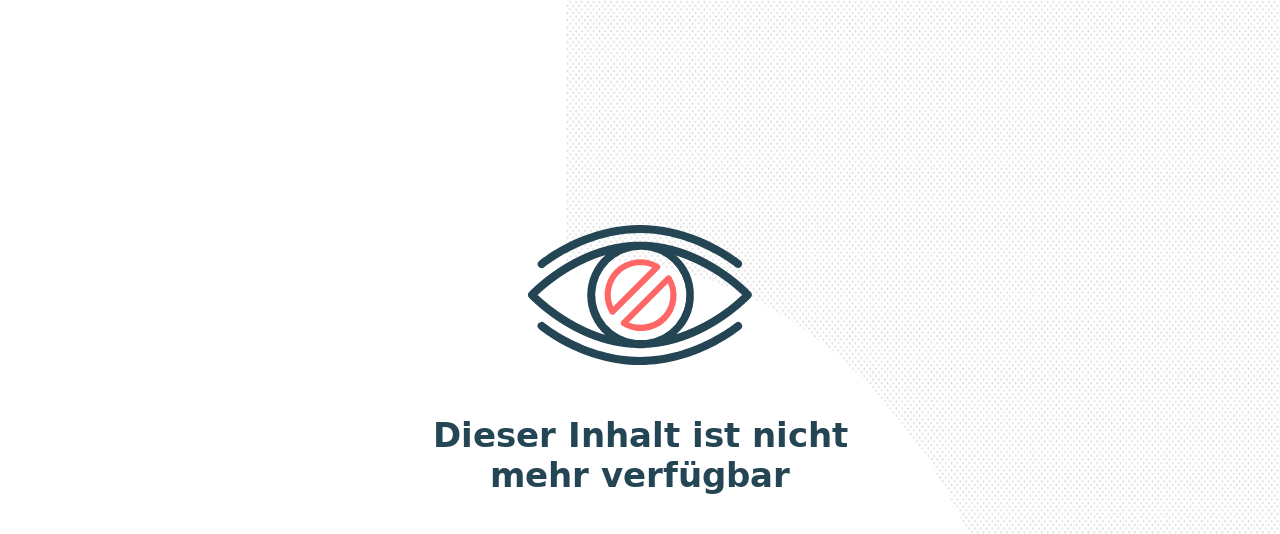

--- FILE ---
content_type: text/html; charset=utf-8
request_url: https://formulare.delius-klasing.de/pdf-mybike-test-leichte-pedelecs
body_size: 447
content:
<!doctype html>
<html>
    <head>
        <meta charset="utf-8">
        <title>Dieser Inhalt ist nicht mehr verfügbar</title>
        <meta name="viewport" content="width=device-width, initial-scale=1">
        <meta name="robots" content="noindex">
        <link rel="canonical" href="https://formulare.delius-klasing.de/pdf-mybike-test-leichte-pedelecs">

        <link rel="stylesheet" href="https://cdn.ivlv.me/58f1cc3a-57ae-4e9c-ada3-92b504203652/css/frontend.css">
        <link rel="stylesheet" href="https://cdn.ivlv.me/58f1cc3a-57ae-4e9c-ada3-92b504203652/vendor/fontawesome/css/all.min.css">
        <style>
            * {
                line-height: 1.2;
                margin: 0;
            }

            html {
                color: #244554;
                text-align: center;
            }

            body {
                width: 100%;
                height: 100%;
                text-align: center;
                background-color: white !important;
                background-image: url('https://involveme-vapor-production-storage.s3-accelerate.amazonaws.com/assets/img/frontend/bg_pattern_1.png');
                background-position: top right;
                background-repeat: no-repeat;
                background-size: auto 100%;
                display: flex;
                justify-content: center;
                align-items: center;
            }

            body > .modal-main {
                vertical-align: middle;
                margin: 2em auto;
                padding: 20px 10px;
                width: 520px;
                max-width: 100%;
            }

            h1 {
                color: #244554;
                font-size: 2.5em;
                font-weight: 600;
                margin-top: 1em;
            }

            p {
                margin: 0 auto 30px;
                width: 280px;
            }

            img {
              max-width: 100%;
              height: 140px;
            }

            .watermark {
                height: 35px;
                margin-top: 25px;
            }

            @media only screen and (max-width: 280px) {

                body, p {
                    width: 95%;
                }

                h1 {
                    font-size: 1.5em;
                    margin: 1em 0 0.3em;
                }

            }
        </style>
    </head>
    <body>
        <div class="modal-main">

            <h2><img src="https://involveme-vapor-production-storage.s3-accelerate.amazonaws.com/assets/img/frontend/error-icon-see.svg" alt="error icon" /></h2>
            <br>
            <h1>Dieser Inhalt ist nicht mehr verfügbar</h1>
                    </div>




            </body>
</html>


--- FILE ---
content_type: text/css
request_url: https://cdn.ivlv.me/58f1cc3a-57ae-4e9c-ada3-92b504203652/css/frontend.css
body_size: 5623
content:
:root{--brand-color:#0f766e;--brand-color-medium:#0d9488;--color-red-500:#ef4444;--size-navbar-height:3rem;--size-page-navigation-height:2.25rem;--size-layout-gap:0.5rem;--size-layout-tabs-width:2.5rem;--size-layout-tab-left-content-width:23.5rem;--size-layout-tab-right-content-width:23.5rem;--size-canvas-mobile-width:430px;--size-canvas-mobile-height:896px;--size-content-item-overflow-width:600px;--size-content-item-width:400px;--size-padding-field-inset:20px;--size-margin-answer-gap:10px;--size-title-margin-bottom:20px;--size-padding-content-area-top:80px;--size-padding-content-area-bottom:80px;--size-content-item-bg-width:800px;--size-content-item-mobile-preview-width:375px;--size-margin-content-area-top:80px;--size-margin-content-area-bottom:80px;--size-padding-content-item-title-top:30px;--size-padding-content-item-top:40px;--size-padding-content-item-bottom:5px;--size-padding-content-item-snap-top:5px;--size-page-navigation-mobile-height:41px;--size-page-navigation-desktop-height:34px;--size-page-footer-height:53px}.w-4{width:1rem}.w-5{width:1.25rem}.h-4{height:1rem}.h-5{height:1.25rem}.dropdown-menu{box-shadow:0 6px 12px rgba(0,0,0,.175)}.dropdown-menu .dropdown-item.active,.dropdown-menu .dropdown-item:active{background-color:#fff;color:#000}a.btn-outline-secondary,button.btn-outline-secondary{color:#151b1e}body svg{vertical-align:initial}.fade-in{animation-duration:.25s;-webkit-animation-duration:.25s;animation-iteration-count:1;-webkit-animation-iteration-count:1;animation-name:fadeInOpacity;-webkit-animation-name:fadeInOpacity;animation-timing-function:ease-in-out;-webkit-animation-timing-function:ease-in-out}.fade-in.slow{animation-duration:.45s;-webkit-animation-duration:.45s}.fade-in.fast{animation-duration:.15s;-webkit-animation-duration:.15s}.fade-out{animation-duration:.15s;-webkit-animation-duration:.15s;animation-fill-mode:forwards;-webkit-animation-fill-mode:forwards;animation-iteration-count:1;-webkit-animation-iteration-count:1;animation-name:fadeOutOpacity;-webkit-animation-name:fadeOutOpacity;animation-timing-function:ease-in;-webkit-animation-timing-function:ease-in}.fade-out.slow{animation-duration:.3s;-webkit-animation-duration:.3s}.fade-out.fast{animation-duration:.08s;-webkit-animation-duration:.08s}.pulse{animation-duration:1s;animation-iteration-count:1;animation-name:pulse;animation-timing-function:ease-in}@keyframes rippleDrop{to{opacity:0;transform:scale(2)}}@keyframes slide-in{0%{transform:scale(0)}to{transform:scale(1)}}@keyframes fadeOutOpacity{0%{opacity:1}to{opacity:0}}@keyframes fadeInOpacity{0%{opacity:0}to{opacity:1}}@keyframes pulse{0%{font-size:11px}50%{font-size:18px}to{font-size:11px}}@keyframes ripple-out{0%{opacity:1}to{bottom:-12px;left:-12px;opacity:0;right:-12px;top:-12px}}#app-layout>.container{padding-bottom:90px}body{-webkit-font-smoothing:antialiased;-moz-osx-font-smoothing:grayscale;background-color:transparent;font-family:system-ui,-apple-system,BlinkMacSystemFont,Segoe UI,Roboto,Helvetica Neue,Arial,Noto Sans,sans-serif,Apple Color Emoji,Segoe UI Emoji,Segoe UI Symbol,Noto Color Emoji;font-size:85%;min-height:100vh;min-height:100dvh}body.bg-white{background-color:#fff!important}body:not(.view-participant){background-color:rgba(226,232,240,.7);position:relative}body.embedded{min-height:0}body.embedded .standalone-project-main{overflow:hidden}body .invisible{opacity:0;pointer-events:none;visibility:hidden}.preloader-white-bg{height:100%;left:0;position:fixed;top:0;width:100%;z-index:10000}.standalone-project-main.vcentered{align-content:stretch;align-items:stretch;display:flex;flex-direction:column;flex-wrap:nowrap;justify-content:center}.standalone-project-main.vcentered>div:first-child{align-self:center;flex:0 1 auto;order:0;width:100%}body.fs-with-nav{background-color:#fff}.page-wrapper{align-content:stretch;align-items:stretch;background-repeat:no-repeat;display:flex;flex-direction:row}nav+.container{padding-bottom:40px}[v-cloak]{display:none}.btn-danger{background-color:#ea6e58!important}.btn-danger,.btn-danger:hover{border:0!important}.navbar-inverse .navbar-nav>li>a{color:#fff}.navbar-inverse .navbar-nav>li.nav-superdash a{color:var(--brand-color)}.navbar-inverse .navbar-nav>li.nav-superdash a:hover{color:#fff}.btn-primary-black{background-color:#111}.btn-primary-black,.btn-primary-black:active,.btn-primary-black:focus,.btn-primary-black:hover{border:0!important;color:#fff}.btn-primary-black:hover{background-color:#000}#form-project-create button[type=submit]:disabled,.form-register button[type=submit]:disabled{cursor:wait}html{background-color:#f2f2f2;font-family:Open Sans,sans-serif}.view-editor .swal-overlay{background-color:rgba(0,0,0,.6)}.main-container{background-color:#fff;background-size:cover;font-family:system-ui,-apple-system,BlinkMacSystemFont,Segoe UI,Roboto,Helvetica Neue,Arial,Noto Sans,sans-serif,Apple Color Emoji,Segoe UI Emoji,Segoe UI Symbol,Noto Color Emoji;position:relative}.main-container .navbar{border:0;margin-bottom:0}.main-container .navbar.navbar-inverse{background-color:#101f23}.main-container .navbar .navbar-toggler-right>li>a{color:#fff!important;font-weight:300;line-height:20px;padding-bottom:22px;padding-top:24px;text-transform:uppercase}.main-container .navbar .navbar-toggler-right .dropdown-menu li>a{color:#323232!important;font-weight:400;padding:3px 20px}.main-container .navbar .project-name{color:#fff;display:inline-block;font-size:16px;font-weight:400;line-height:20px;padding:24px 5px 22px 15px!important;pointer-events:none;text-transform:uppercase}.main-container .navbar .navbar-brand{background-color:var(--brand-color,#0f766e);color:#000;height:67px;padding:10px 20px}.main-container .navbar .project-url{display:block;font-size:10px;font-weight:300;pointer-events:all;text-transform:none}.main-container .navbar #number-hidden-fields{background-color:#fff;border-radius:10px;color:#203d4a;padding:1px 5px 2px;text-align:center}.main-container .navbar .e-close{padding-bottom:20px}.main-container .navbar .e-close:hover{background-color:#134e4a}.main-container .navbar .e-close img{margin:-3px 0 0 5px;width:21px}div.note-btn-group.btn-group.note-color.open div>li>div:nth-child(2){display:none}.note-popover .popover-content .note-color .dropdown-menu,.panel-heading.note-toolbar .note-color div.dropdown-menu{left:-80px;min-width:175px;position:absolute}.note-btn-group .note-btn{border:none;padding:.25rem .5rem}.note-btn-group .dropdown-item{padding:.25rem .5rem}body.view-editor .main-container{height:100%}.e-target-dropzone.vcentered{align-content:stretch;align-items:center;display:flex;flex-direction:column;flex-wrap:nowrap;justify-content:center}.e-target-dropzone.vcentered .content-item{align-self:center;flex:0 1 auto;max-width:100%;order:0;width:var(--size-content-item-bg-width)}div.toasted-container.top-left{left:0}div.toasted-container.top-left .toast-copy{background-color:#101f23}div.toasted-container.top-left .toast-empty{background-color:#ea6e58}div.toasted-container top-left .toast-apply-all{background-color:#fdbf50}.tippy-tooltip.bq-editor-theme{background-color:rgba(0,0,0,.85);color:#fff;padding:8px 10px 9px}.tippy-popper[x-placement^=top] .tippy-tooltip.bq-editor-theme .tippy-arrow{border-top:7px solid rgba(0,0,0,.85)!important}a.darken{color:#337ab7}.e-zoom-input.form-control{margin-bottom:10px!important}.dropzone .dz-preview .dz-image{border-radius:0}.dropzone .dz-preview{margin:0}.fa-spinner,.fa-spinner-third{animation-duration:4s;animation-iteration-count:infinite;animation-name:spin;animation-timing-function:linear}.fa-spinner-third{animation-duration:1.5s!important}@keyframes spin{0%{transform:rotate(0deg)}to{transform:rotate(1turn)}}.btn{border-radius:5px;font-family:system-ui,-apple-system,BlinkMacSystemFont,Segoe UI,Roboto,Helvetica Neue,Arial,Noto Sans,sans-serif,Apple Color Emoji,Segoe UI Emoji,Segoe UI Symbol,Noto Color Emoji;overflow:hidden;position:relative}.btn.btn-primary,.btn.btn-primary:active,.btn.btn-primary:focus,.btn.btn-primary:visited{background-color:var(--brand-color);border-color:transparent!important}.btn.btn-primary:active:hover,.btn.btn-primary:focus:hover,.btn.btn-primary:hover,.btn.btn-primary:visited:hover{background-color:var(--brand-color-medium)}.btn.btn-secondary,.btn.btn-secondary:not(:disabled):not(.disabled):active,.btn.btn-secondary:not(:disabled):not(.disabled):focus,.btn.btn-secondary:not(:disabled):not(.disabled):visited{background-color:#fff;border-color:var(--brand-color);color:var(--brand-color)}.btn.btn-secondary:hover,.btn.btn-secondary:not(:disabled):not(.disabled):active:hover,.btn.btn-secondary:not(:disabled):not(.disabled):focus:hover,.btn.btn-secondary:not(:disabled):not(.disabled):visited:hover{background-color:var(--brand-color);color:#fff}.btn.loading{color:transparent!important}.card td,.card th{text-align:center}.card .c-delete-project-button{padding:0}.card.no-card-style{background-color:transparent;border:none}body:not(.view-editor) .tab-content:not(.billing-intervals){background-color:#fff;border:1px solid #e9e9e9;box-shadow:0 0 100px rgba(0,0,0,.1);padding:35px 25px}body:not(.view-editor) .tab-content:not(.billing-intervals).stat-container{margin-left:0;margin-right:0}body:not(.view-editor) .nav-tabs{border-bottom:0;bottom:-1px;position:relative}body:not(.view-editor) .nav-tabs.nav-fill .nav-item:last-child .nav-link{margin-right:0}body:not(.view-editor) .nav-tabs.justify-content-end .nav-link{margin-left:-1px;margin-right:0}body:not(.view-editor) .nav-tabs .nav-item.disabled{cursor:default;opacity:.6;pointer-events:none}body:not(.view-editor) .nav-tabs .nav-link{border-radius:0;border-top:2px solid transparent;color:#0369a1;font-size:15px;font-weight:700;margin-right:-1px;padding:1rem 1.5rem 1.2rem}@media (max-width:479px){body:not(.view-editor) .nav-tabs .nav-link{font-size:10px;max-width:100px;overflow:hidden;padding:.8rem .5rem 1rem;text-overflow:ellipsis;white-space:nowrap}}body:not(.view-editor) .nav-tabs .nav-link:hover{border-color:#fff;border-bottom:transparent;border-top-width:1px;margin-top:1px}body:not(.view-editor) .nav-tabs .nav-link.active{background-color:#fff;border-color:#e9e9e9;border-bottom:0;border-top-color:var(--brand-color);color:#000!important}.stat-container .stat-item{display:table;height:125px;padding:15px 10px;position:relative;vertical-align:middle}.stat-container .stat-item>div{display:table-cell;vertical-align:top}.stat-container .stat-item.funnel:after{color:var(--brand-color);content:"\f105";font-family:Font Awesome\ 6 Pro;font-size:30px;position:absolute;right:-6px;top:33%}.stat-container .stat-item:last-child:after{content:""}.stat-container .stat-number{font-size:40px;font-weight:700}.stat-container .stat-desc{font-size:12px;text-transform:uppercase}.select-organization-page{background-color:#f2f2f2}.select-organization-page .select-organization{background-color:#fff;margin:40px auto;max-width:500px;padding:15px}.select-organization-page .select-organization ul li{width:100%}.select-organization-page .select-organization ul li a{display:block;width:100%}.select-organization-page .select-organization ul li a:hover{background-color:#28ddc7;color:#fff;text-decoration:none}.select-organization-page .select-organization img{height:auto;margin-bottom:15px;width:120px}.select-organization-page .nav{border-top:1px solid #e0e0e0;margin:20px 0}.select-organization-page .nav a{border-bottom:1px solid #e0e0e0;color:#555;cursor:pointer;padding:14px 20px!important;text-align:left}.select-organization-page .nav .fa{float:right;font-size:18px}.dropzone{background-position:50%;background-repeat:no-repeat;background-size:contain;position:relative}.dropzone .dz-remove{cursor:pointer!important;display:none!important;pointer-events:all!important}.dropzone .dz-max-files-reached{cursor:default;pointer-events:none}.dropzone .dz-progress{background-color:color-mix(in srgb,#fdbf50 60%,transparent);bottom:0;height:100%;left:0;position:absolute;right:0;top:0;width:100%}.dropzone .dz-progress.dz-error{background-color:transparent}.dropzone .dz-progress.dz-error .dz-upload{display:none}.dropzone .dz-upload{background-color:var(--brand-color);height:5px;left:0;position:absolute;top:0}.dropzone .error-message{background-color:#ea6e58;display:block;height:100%;opacity:0;pointer-events:none;position:relative;text-align:center;transition:all .5s;width:100%}.dropzone .error-message.active{opacity:1;pointer-events:all}.dropzone .error-message span{bottom:0;color:#fff;height:20px;left:0;margin:auto;position:absolute;right:0;text-align:center;top:0;width:100%}.swal-modal{border-radius:2px}.swal-modal .swal-icon--success{border-color:var(--brand-color)}.swal-modal .swal-icon--success .swal-icon--success__line,.swal-modal .swal-icon--success .swal-icon--success__line--long{background-color:var(--brand-color)}.swal-modal .swal-icon--success .swal-icon--success__ring{border:4px solid rgba(190,248,241,.5)}.swal-modal .swal-icon--warning__dot{margin-left:-3px}.swal-modal .swal-content__input:focus,.swal-modal .swal-content__textarea:focus{border-color:var(--brand-color)}.swal-modal .swal-content__input:focus.error,.swal-modal .swal-content__textarea:focus.error{border-color:#ea6e58}.swal-modal .swal-text{text-align:center}.swal-modal .swal-button{background-color:var(--brand-color);border:1px solid var(--brand-color);border-radius:2px;min-width:125px}.swal-modal .swal-button.cancel-update{height:42px}.swal-modal .swal-footer{text-align:center}.swal-modal .swal-button--danger{background-color:#ea6e58;border:1px solid #ea6e58}.swal-modal .swal-button--cancel,.swal-modal .swal-button--tryDraft{background-color:transparent;border:1px solid #000;color:#555}.swal-modal .swal-button--cancel:hover,.swal-modal .swal-button--tryDraft:hover{background-color:#efefef}.swal-modal.e-save-succes .swal-button-container:last-of-type{margin:0;position:absolute;right:0;top:0}.swal-modal .swal-button--cancelCustom{background-color:#ea6e58;border:none;border-radius:1px;height:40px;min-width:40px;padding:10px;width:40px}.swal-modal .swal-button--publish{background-color:var(--brand-color)}.swal-modal .swal-button--abort,.swal-modal .swal-button--dashboard,.swal-modal .swal-button--edit,.swal-modal .swal-button--publishErr,.swal-modal .tan{background-color:#a59988;border:1px solid #a59988}.swal-modal .swal-button--update{background-color:var(--brand-color);border:1px solid var(--brand-color)}.navbar-main{background-color:#101f23;margin-bottom:45px}.navbar-main.offer-follows{margin-bottom:0}.navbar-main .dropdown-menu{border-top:none;border-top-left-radius:0;border-top-right-radius:0;box-shadow:0 6px 12px rgba(0,0,0,.175);left:auto;margin-top:1px;right:0}.navbar-main .nav-link:focus{outline:none}body:not(.view-editor) .navbar-inverse .navbar-nav>li.active>a:hover,body:not(.view-editor) .navbar-inverse .navbar-nav>li>a:hover{background-color:#134e4a}body:not(.view-editor) .navbar-inverse .navbar-nav .active>.nav-link,body:not(.view-editor) .navbar-inverse .navbar-nav .show>.nav-link{background-color:#25373c}.view-editor .navbar-nav{margin-right:0}.view-editor .navbar-nav .nav-item>a.nav-link{border-radius:0;outline:none;padding:23px 16px}.view-editor .navbar-nav .nav-item>a.nav-link.upgrade{border-radius:.375rem;margin:16px 15px 16px 0}.view-editor .navbar-nav .nav-item>a.nav-link.trial{background-color:#818cf8;border-radius:.375rem;font-weight:600;margin-top:20px;padding:3px 12px!important}.view-editor .navbar-nav .nav-item>a.nav-link.trial:hover{background-color:#4338ca!important}.view-editor .navbar-nav .nav-item>a.nav-link.flash{animation:flash-animation 1.2s ease;animation-iteration-count:3;border-radius:.25rem}@keyframes flash-animation{0%{animation-timing-function:ease-out;background-color:rgba(19,78,74,.15);transform:scale(1);transform-origin:center center}10%{animation-timing-function:ease-in;background-color:rgba(19,78,74,.4);transform:scale(.94)}17%{animation-timing-function:ease-out;background-color:rgba(19,78,74,.6);transform:scale(1.04)}33%{animation-timing-function:ease-in;background-color:rgba(19,78,74,.7);transform:scale(.91)}45%{animation-timing-function:ease-out;background-color:rgba(19,78,74,0);transform:scale(1)}}.view-editor .navbar-nav .nav-item>.dropdown-toggle{line-height:1.5;padding-bottom:15px;padding-top:15px}.navbar-brand.brand-logo{height:46px;padding:11px 0}body.fs-with-nav .navbar-main{margin-bottom:0;position:absolute;top:0;width:100%;z-index:100}:root{--nav-height:52px}.fs-with-nav .container-fluid .justify-content-center{margin-left:0;margin-right:0;padding-top:80px}.fs-with-nav .navbar .container{max-width:none}.form-group.rel{position:relative}#slug-preview{display:none;font-size:11px}#slug-preview div{max-height:45px;overflow-x:auto}#slug-preview span{border-radius:2px;font-weight:700;margin:0 2px;padding:0 4px;word-break:break-all}#slug-preview span:not(#info-url){background-color:var(--brand-color);color:#fff}.e-loader{opacity:0}.loading .e-loader{height:100%;left:50%;opacity:1;pointer-events:none;position:absolute;text-align:center;top:calc(50% - 6px);transform:translateX(-50%) translateY(-50%);width:75px;z-index:2}.loading .e-loader span{background-color:#fff;border-radius:100%;display:inline-block;height:12px;margin:35px 5px;opacity:0;width:12px}.loading .e-loader span:first-child{animation:opacitychange 1s ease-in-out infinite}.loading .e-loader span:nth-child(2){animation:opacitychange 1s ease-in-out .33s infinite}.loading .e-loader span:nth-child(3){animation:opacitychange 1s ease-in-out .66s infinite}@keyframes opacitychange{0%,to{opacity:0}60%{opacity:1}}.c-footer{bottom:0;left:0;padding:1rem;position:absolute;right:0;text-align:center}.c-footer a{color:#000;text-decoration:underline}*,:after,:before{box-sizing:border-box}body{-webkit-text-size-adjust:100%;margin:0}img,svg{vertical-align:middle}*{-webkit-font-smoothing:antialiased}.alert{border:1px solid transparent;border-radius:.25rem;margin-bottom:1rem;padding:.75rem 1rem;position:relative}.alert-info{background-color:#d1ecf1;border-color:#bee5eb;color:#0c5460}.alert-warning{background-color:#fff3cd;border-color:#ffeeba;color:#856404}.alert-danger{background-color:#f8d7da;border-color:#f5c6cb;color:#721c24}.alert-success{background-color:#d4edda;border-color:#c3e6cb;color:#155724}.list-group{display:block;margin-bottom:1rem;padding-left:0}.list-group-item{background-color:#fff;border:1px solid rgba(0,0,0,.125);display:block;padding:.75rem 1.25rem;position:relative}.list-group-item+.list-group-item{border-top-width:0}.table{border-collapse:collapse;color:inherit;margin-bottom:1rem;width:100%}.table td,.table th{border-top:1px solid rgba(0,0,0,.1);padding:.75rem;vertical-align:top}.table thead th{border-bottom:2px solid rgba(0,0,0,.1);vertical-align:bottom}.table-bordered,.table-bordered td,.table-bordered th{border:1px solid rgba(0,0,0,.1)}.table-striped tbody tr:nth-of-type(odd){background-color:rgba(0,0,0,.03)}.table-hover tbody tr:hover{background-color:rgba(0,0,0,.05)}.table-responsive{-webkit-overflow-scrolling:touch;display:block;overflow-x:auto;width:100%}.form-control{background-clip:padding-box;background-color:#fff;border:1px solid #d1d5db;border-radius:.25rem;color:#374151;display:block;font-size:1rem;line-height:1.5;padding:.375rem .75rem;width:100%}.form-control:focus{border-color:#93c5fd;box-shadow:0 0 0 .2rem rgba(59,130,246,.25);outline:0}.form-control::-moz-placeholder{color:#6b7280;opacity:1}.form-control::placeholder{color:#6b7280;opacity:1}.form-control:disabled{background-color:#f3f4f6;opacity:1}select.form-control{height:calc(2.25rem + 2px)}textarea.form-control{height:auto}.btn{background-color:transparent;border:1px solid transparent;border-radius:.25rem;color:#111827;cursor:pointer;display:inline-block;font-size:1rem;font-weight:400;line-height:1.5;padding:.375rem .75rem;text-align:center;-webkit-user-select:none;-moz-user-select:none;user-select:none;vertical-align:middle}.btn:disabled{cursor:not-allowed;opacity:.65}.btn-primary{background-color:#2563eb;border-color:#2563eb;color:#fff}.btn-primary:hover{filter:brightness(.95)}.btn-secondary{background-color:#e5e7eb;border-color:#e5e7eb;color:#111827}.btn-secondary:hover{filter:brightness(.95)}.btn-danger{background-color:#dc2626;border-color:#dc2626;color:#fff}.btn-danger:hover{filter:brightness(.95)}.mr-auto{margin-right:auto!important}.pt-0{padding-top:0!important}.pb-0{padding-bottom:0!important}.mb-0{margin-bottom:0!important}.text-right{text-align:right!important}.float-right{float:right!important}.align-items-center{align-items:center!important}.justify-content-center{justify-content:center!important}.modal{bottom:0;display:none;left:0;outline:0;overflow:hidden;position:fixed;right:0;top:0;z-index:1050}.modal.show{display:block}.modal-dialog{margin:.5rem;pointer-events:none;position:relative;width:auto}.modal-dialog.modal-lg{max-width:800px}.modal-content{background-color:#fff;border:1px solid rgba(0,0,0,.2);border-radius:.3rem;display:flex;flex-direction:column;outline:0;pointer-events:auto;position:relative}.modal-backdrop{background-color:#000;bottom:0;left:0;position:fixed;right:0;top:0;z-index:1040}.modal-backdrop.show{opacity:.5}.fade{transition:opacity .15s linear}.fade:not(.show){opacity:0}.navbar{align-items:center;display:flex;flex-wrap:wrap;justify-content:space-between;padding:.5rem 1rem;position:relative}.navbar-inverse{background-color:#101f23}.navbar .container{align-items:center;display:flex;justify-content:space-between;width:100%}.navbar-brand{display:inline-block;margin-right:1rem;padding:.3125rem 0}.navbar-nav{display:flex;flex-direction:row;list-style:none;margin-bottom:0;padding-left:0}.navbar-nav .nav-link{color:#fff;display:block;padding:.5rem 1rem;text-decoration:none}.navbar-nav .nav-link:hover{opacity:.9;text-decoration:none}.nav-item{position:relative}.navbar-dark .navbar-toggler{border-color:hsla(0,0%,100%,.1);color:hsla(0,0%,100%,.5)}.navbar-toggler{background-color:transparent;border:1px solid transparent;border-radius:.25rem;font-size:1.25rem;padding:.25rem .75rem}.navbar-toggler-icon{background:currentColor;display:inline-block;height:1.5em;-webkit-mask:url("data:image/svg+xml;charset=utf-8,%3Csvg xmlns='http://www.w3.org/2000/svg' viewBox='0 0 30 30'%3E%3Cpath stroke='%23fff' stroke-linecap='round' stroke-miterlimit='10' stroke-width='2' d='M4 7h22M4 15h22M4 23h22'/%3E%3C/svg%3E") center/1.5em 1.5em no-repeat;mask:url("data:image/svg+xml;charset=utf-8,%3Csvg xmlns='http://www.w3.org/2000/svg' viewBox='0 0 30 30'%3E%3Cpath stroke='%23fff' stroke-linecap='round' stroke-miterlimit='10' stroke-width='2' d='M4 7h22M4 15h22M4 23h22'/%3E%3C/svg%3E") center/1.5em 1.5em no-repeat;width:1.5em}.collapse{display:none}.collapse.show{display:block}@media (min-width:992px){.navbar-expand-lg .navbar-collapse{display:flex!important;flex-basis:auto}.navbar-expand-lg .navbar-nav{flex-direction:row}.navbar-expand-lg .collapse{display:flex!important}}.dropdown{position:relative}.dropdown-menu{background-clip:padding-box;background-color:#fff;border:1px solid rgba(0,0,0,.15);border-radius:.25rem;color:#111827;display:none;font-size:1rem;left:0;list-style:none;margin:.125rem 0 0;min-width:10rem;padding:.5rem 0;position:absolute;text-align:left;top:100%;z-index:1000}.dropdown-menu.show{display:block}.dropdown-item{background-color:transparent;border:0;clear:both;color:#111827;display:block;font-weight:400;padding:.25rem 1.5rem;text-align:inherit;text-decoration:none;white-space:nowrap;width:100%}.dropdown-item:focus,.dropdown-item:hover{background-color:#f3f4f6;color:#1f2937;text-decoration:none}html{background-color:transparent}.navbar-inverse{border-color:transparent}.navbar{border-radius:0}.navbar .container{max-width:1170px}form .error{color:red}.dropzone .dz-preview:hover .dz-details{opacity:0!important}.navbar-nav .nav-item .nav-link{border-radius:.5rem;font-size:.875rem;padding:.5rem}nav .upgrade{background-color:#dc2626;border:none;border-radius:.25rem;margin:9px 20px 8px 0;padding:6px 12px!important}nav .upgrade:hover{background-color:#047857!important;opacity:.95}.view-editor nav.navbar.navbar-inverse{background-color:#101f23}body:not(.view-editor) nav{min-height:3rem}body:not(.view-editor) nav .dropdown .user-name{font-size:.875rem;font-weight:500;line-height:1.25rem}body:not(.view-editor) nav .dropdown .organization-name{font-size:.75rem;line-height:1rem;overflow:hidden;text-overflow:ellipsis;white-space:nowrap}body:not(.view-editor) nav .dropdown .nav-link.dropdown-toggle{display:flex;overflow:hidden;padding-left:.75rem;padding-right:.75rem;text-overflow:ellipsis;white-space:nowrap}body:not(.view-editor) nav .dropdown li{position:relative}body:not(.view-editor) nav .dropdown .pending-invite-number{background-color:#4364a9;border-radius:10px;color:#fff;font-size:11px;min-height:18px;min-width:18px;padding:2px 5px 0 4px;position:absolute;right:5px;text-align:center;top:5px}body:not(.view-editor) nav .dropdown .dropdown-menu{border-radius:.375rem;overflow:hidden;padding-bottom:.25rem;padding-top:.25rem}body:not(.view-editor) nav .dropdown .dropdown-menu .dropdown-item{border-radius:0}body:not(.view-editor) nav .dropdown .dropdown-menu .dropdown-item:focus,body:not(.view-editor) nav .dropdown .dropdown-menu .dropdown-item:hover{background-color:#f3f4f6;color:#1f2937;text-decoration:none}body:not(.view-editor) nav .dropdown .dropdown-menu hr{margin-bottom:.5rem;margin-top:.5rem}@media (min-width:992px){body:not(.view-editor) nav .dropdown .nav-link.dropdown-toggle{max-width:180px}}@media (min-width:768px){body:not(.view-editor) nav{min-height:3.5rem}}@media (min-width:1024px){body:not(.view-editor) nav{min-height:4rem}}@media (min-width:992px){body:not(.view-editor) md\:.space-x-1\.5>:not([hidden])~:not([hidden]){--tw-space-x-reverse:0;margin-left:calc(.375rem*(1 - var(--tw-space-x-reverse)));margin-right:calc(.375rem*var(--tw-space-x-reverse))}}.truncate{overflow:hidden;text-overflow:ellipsis;white-space:nowrap}


--- FILE ---
content_type: image/svg+xml
request_url: https://involveme-vapor-production-storage.s3-accelerate.amazonaws.com/assets/img/frontend/error-icon-see.svg
body_size: 3649
content:
<svg xmlns="http://www.w3.org/2000/svg" viewBox="0 0 75.42 47.12"><defs><style>.cls-1{fill:#f66;}.cls-2{fill:#244554;}</style></defs><g id="Layer_2" data-name="Layer 2"><g id="Layer_1-2" data-name="Layer 1"><path class="cls-1" d="M44.56,14a1,1,0,0,0-.48-.73A12,12,0,0,0,27.56,29.74a1,1,0,0,0,.73.48h.13a1,1,0,0,0,.7-.29L44.27,14.78A1,1,0,0,0,44.56,14ZM28.68,27.55a9.91,9.91,0,0,1-.83-4,10.06,10.06,0,0,1,14-9.23Z"/><path class="cls-1" d="M48.25,17.39a1,1,0,0,0-.74-.48,1,1,0,0,0-.83.28L31.53,32.34a1,1,0,0,0-.28.83,1,1,0,0,0,.48.74A12,12,0,0,0,48.25,17.39ZM37.9,33.61a10.06,10.06,0,0,1-4-.82L47.13,19.57a10,10,0,0,1-9.23,14Z"/><path class="cls-2" d="M74.8,22.84C74.16,22.16,58.91,6.18,38.08,6h-.37C16.69,6,1.27,22.15.62,22.84a1,1,0,0,0,0,1.37c.63.67,15.24,16,35.38,16.82a17,17,0,0,0,1.91.11A18.21,18.21,0,0,0,40,41C59.85,39.89,74.18,24.88,74.8,24.21A1,1,0,0,0,74.8,22.84ZM37.71,39.07q-.76,0-1.53,0A15.57,15.57,0,0,1,37.85,8h.2a15.57,15.57,0,0,1,1.81,31C39.15,39,38.43,39.07,37.71,39.07ZM2.76,23.53c2.57-2.48,12.11-11,24.94-14.25a17.52,17.52,0,0,0-.14,28.46C14.8,34.45,5.32,26,2.76,23.53Zm45.7,14.06a17.53,17.53,0,0,0-.14-28.16c12.53,3.38,21.81,11.66,24.34,14.1C70.14,26,60.92,34.19,48.46,37.59Z"/><path class="cls-2" d="M37.91,41.49A19,19,0,0,1,36,41.38C15.69,40.54,1,25.11.36,24.45a1.37,1.37,0,0,1,0-1.85c.65-.69,16.18-17,37.35-17H38c21.06.19,36.39,16.28,37,17h0a1.37,1.37,0,0,1,0,1.85c-.61.65-15,15.78-35,16.9A18.35,18.35,0,0,1,37.91,41.49Zm-.2-35.16C16.84,6.33,1.52,22.4.87,23.08a.66.66,0,0,0,0,.89C1.48,24.62,16,39.85,36,40.68a15.93,15.93,0,0,0,4,0c19.75-1.1,34-16,34.58-16.68a.66.66,0,0,0,0-.89h0c-.64-.67-15.78-16.55-36.47-16.74Zm0,33.09c-.52,0-1,0-1.54,0A15.92,15.92,0,0,1,37.85,7.64h.21A15.92,15.92,0,0,1,39.9,39.35C39,39.4,38.36,39.42,37.71,39.42Zm.13-31.08a15.22,15.22,0,0,0-1.62,30.35c1.07,0,2.14.05,3.62,0A15.22,15.22,0,0,0,38.05,8.34Zm-8.6,30.2-1.77-.46C14.65,34.77,5.13,26.3,2.52,23.78l-.26-.25.26-.25c2.63-2.54,12.2-11.06,25.1-14.34l1.79-.46-1.5,1.08a17.17,17.17,0,0,0-.14,27.9Zm-26-15C6.05,26.16,14.58,33.54,26,37a17.85,17.85,0,0,1,.11-26.88C14.64,13.47,6.07,20.88,3.27,23.53ZM46.8,38.4l1.45-1.09a17.17,17.17,0,0,0-.14-27.59L46.62,8.61l1.79.49C61,12.49,70.34,20.81,72.9,23.28l.26.25-.26.25c-2.54,2.45-11.82,10.73-24.35,14.14Zm3.07-28.15a18,18,0,0,1,6,13.31A17.73,17.73,0,0,1,50,36.77,60.2,60.2,0,0,0,72.15,23.53,60.06,60.06,0,0,0,49.87,10.25Z"/><path class="cls-2" d="M4.59,14.17a.94.94,0,0,0,.63-.23c.14-.12,14.12-11.59,32.49-11.59S70.06,13.82,70.2,13.94a1,1,0,0,0,1.28-1.53C70.89,11.91,56.83.35,37.71.35S4.53,11.91,3.94,12.41a1,1,0,0,0-.12,1.4A1,1,0,0,0,4.59,14.17Z"/><path class="cls-2" d="M4.58,14.52a1.33,1.33,0,0,1-1-.48,1.35,1.35,0,0,1,.17-1.9C4.31,11.64,18.48,0,37.71,0s33.4,11.64,34,12.14A1.35,1.35,0,0,1,70,14.21C69.83,14.09,55.87,2.7,37.71,2.7S5.59,14.09,5.45,14.21A1.36,1.36,0,0,1,4.58,14.52ZM37.71.7c-19,0-33,11.49-33.54,12a.66.66,0,0,0-.09.92.68.68,0,0,0,.92.08C5.14,13.56,19.2,2,37.71,2S70.28,13.55,70.42,13.67a.65.65,0,1,0,.83-1C70.67,12.19,56.69.7,37.71.7Z"/><path class="cls-2" d="M70.2,33.18c-.14.12-14.12,11.59-32.49,11.59S5.36,33.3,5.22,33.18a1,1,0,0,0-1.28,1.54c.59.49,14.65,12.05,33.77,12.05S70.89,35.21,71.48,34.72a1,1,0,0,0-1.28-1.54Z"/><path class="cls-2" d="M37.71,47.12c-19.23,0-33.4-11.64-34-12.13a1.35,1.35,0,0,1-.17-1.9,1.33,1.33,0,0,1,.92-.48,1.28,1.28,0,0,1,1,.31c.14.11,14,11.5,32.26,11.5S69.79,33.07,70,32.91A1.35,1.35,0,0,1,71.7,35C71.11,35.48,56.94,47.12,37.71,47.12ZM4.59,33.3H4.53a.7.7,0,0,0-.45.23.66.66,0,0,0,.09.92c.58.49,14.56,12,33.54,12s33-11.48,33.54-12a.65.65,0,0,0,.09-.92.66.66,0,0,0-.92-.08h0c-.14.12-14.3,11.67-32.71,11.67S5.14,33.57,5,33.45A.63.63,0,0,0,4.59,33.3Z"/></g></g></svg>